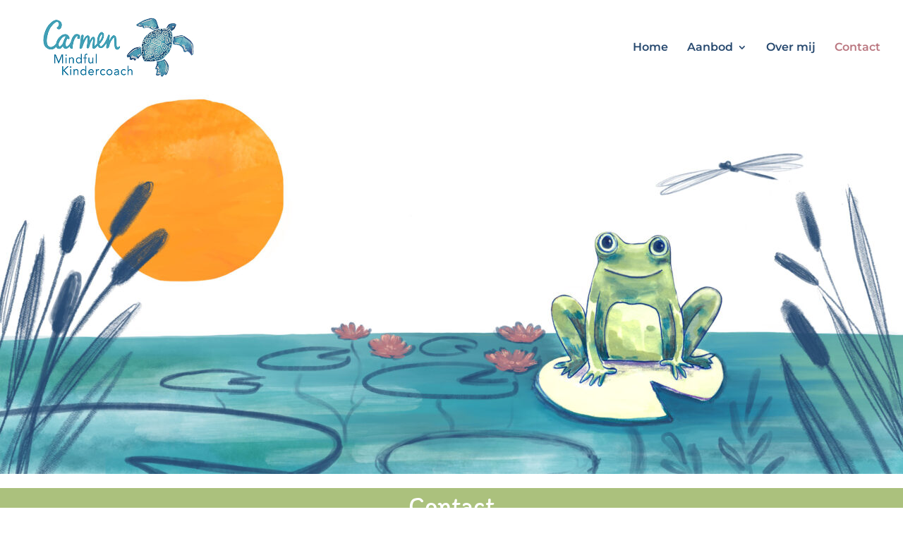

--- FILE ---
content_type: text/css
request_url: https://carmenmindfulkindercoach.nl/wp-content/et-cache/97/et-core-unified-97.min.css?ver=1767268501
body_size: -45
content:
#main-header{box-shadow:none!important}